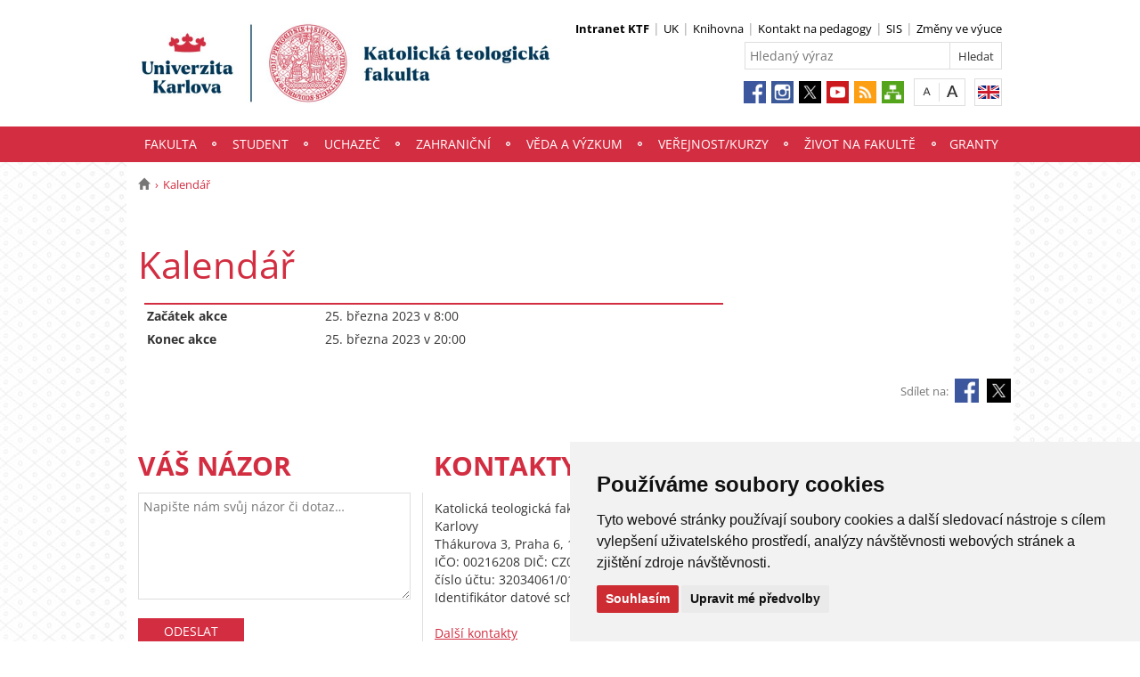

--- FILE ---
content_type: text/html; charset=UTF-8
request_url: https://www.ktf.cuni.cz/KTF-1131.html?event=25375&lang=cz
body_size: 25370
content:
<!DOCTYPE html>
<html lang="cs" data-lang="cs">
  <head>
  
<style>

.cc-nb-reject {
  display: none;
}

.cc-cp-foot-byline {
  visibility: hidden;
}

.cc-nb-okagree, .cc-cp-foot-save {
  background-color: #CC2C32 !important;
}

.paging li::before {
  content: none !important;
}
</style>

<!-- Cookie Consent by https://www.FreePrivacyPolicy.com -->
<script type="text/javascript" src="newlayout/js/cookie-consent.js" charset="UTF-8"></script>
<script type="text/javascript" charset="UTF-8">
document.addEventListener('DOMContentLoaded', function () {
cookieconsent.run({"notice_banner_type":"simple","consent_type":"express","palette":"light","language":"cs","page_load_consent_levels":["strictly-necessary"],"notice_banner_reject_button_hide":false,"preferences_center_close_button_hide":false,"website_name":""});
});
</script>














<!-- Matomo Tag Manager -->
<script>
var _mtm = window._mtm = window._mtm || [];
_mtm.push({'mtm.startTime': (new Date().getTime()), 'event': 'mtm.Start'});
var d=document, g=d.createElement('script'), s=d.getElementsByTagName('script')[0];
g.async=true; g.src='https://atlas.is.cuni.cz/matomo/js/container_CPOJRu6k.js'; s.parentNode.insertBefore(g,s);
</script>
<!-- End Matomo Tag Manager -->


<!-- Vyžadované -->
<script type="text/plain" cookie-consent="strictly-necessary"></script>
<!-- end of Vyžadované-->


<!-- Analytické -->
<script type="text/plain" cookie-consent="tracking">(function(w,d,s,l,i){w[l]=w[l]||[];w[l].push({'gtm.start':
    new Date().getTime(),event:'gtm.js'});var f=d.getElementsByTagName(s)[0],
    j=d.createElement(s),dl=l!='dataLayer'?'&l='+l:'';j.async=true;j.src=
    'https://www.googletagmanager.com/gtm.js?id='+i+dl;f.parentNode.insertBefore(j,f);
    })(window,document,'script','dataLayer','GTM-NNHH3F6');</script>
<!-- end of Analytické-->


<!-- Sociální sítě a reklama -->


<script type="text/plain" cookie-consent="targeting"></script>
<!-- end of Sociální sítě-->

<!-- End Cookie Consent -->

      <script src="newlayout/js/jquery-3.7.1.min.js"></script>
<!--    <script src="newlayout/js/jquery-3.7.1.min.js"></script>-->
<!--    <script src="newlayout/js/jquery.min.js"></script>-->
    <!--link href='https://fonts.googleapis.com/css?family=Open+Sans:400,800,700,300&amp;subset=latin,cyrillic-ext,latin-ext,cyrillic' rel='stylesheet' type='text/css'-->
    <!--link href="https://fonts.googleapis.com/css?family=Open+Sans+Condensed:300,700|Open+Sans:300,400,600,700&amp;subset=cyrillic,cyrillic-ext,latin-ext" rel="stylesheet"-->
    <!--link href="https://fonts.googleapis.com/css?family=Lora:400,400i,700,700i&amp;subset=cyrillic,cyrillic-ext,latin-ext" rel="stylesheet"--> 
    <link href='newlayout/css/fonts.css' rel='stylesheet' type='text/css'>
    <!--link href='newlayout/js/opensans.css' rel='stylesheet' type='text/css'-->
    <meta charset="utf-8">
  	<meta http-equiv="X-UA-Compatible" content="IE=edge">
     
       	<meta name="zoom-domain-verification" content="ZOOM_verify_L6USQPjySsyRGxRfl8DbaA">
                          
      
             
	        <title>Kalendář - Katolická teologická fakulta</title>
        <!-- bxSlider Javascript file -->
<!--          -->
      <script src="newlayout/js/jquery.bxslider/jquery.bxslider.4.2.15.min.js"></script>
                <!--    <script src="newlayout/js/jquery-3.7.1.min.js"></script>-->
<!--          <script src="newlayout/js/jquery.bxslider/jquery.bxslider.min.js"></script>-->
          <!-- bxSlider CSS file -->
      <link href="newlayout/js/jquery.bxslider/jquery.bxslider.css" rel="stylesheet" >
      <link rel="stylesheet" type="text/css" media="all" href="events/jsDatePick_ltr.min.css" />

    <!-- collapsujici komponenta     -->
    <script src="https://cuni.cz/cuni_new_web/dist/js/apps/Collapse.min.js?v1.8"></script>
    <link href="https://cuni.cz/cuni_new_web/dist/css/global/collapse.min.css?v1.5" rel="stylesheet" />
    <!-- medailonky   -->
      <script src="https://cuni.cz/cuni_new_web/dist/js/apps/SimpleCollapse.min.js?v1.9"></script>
      <link href="https://cuni.cz/cuni_new_web/dist/css/global/medailon.min.css?v1.9.4" rel="stylesheet"/>

	    <link rel="shortcut icon" href="newlayout/UK-favicon-32x32px.png" type="image/x-icon">
    <!--script src="https://html5shim.googlecode.com/svn/trunk/html5.js"></script-->
	
	  	<link rel="stylesheet" type="text/css" href="newlayout/css/additional.css?v3.7.9">
	<link rel="stylesheet" type="text/css" href="newlayout/css/D22D40.css?v17.7">
	<link href="newlayout/css/print.css?v=1.1" rel="stylesheet" type="text/css" media="print">
	
	
	<script src="newlayout/js/makeActiveEmail1.js"></script>
	<script src="newlayout/js/calendar.js"></script>
	  
	  <script type="text/javascript" src="events/jsDatePick.min.1.3.cz.js"></script>
	  	  <script type="text/javascript" src="events/default.js"></script>
    <!-- HTML5 Shim and Respond.js IE8 support of HTML5 elements and media queries -->
    <!-- WARNING: Respond.js doesn't work if you view the page via file:// -->
    <!--[if lt IE 9]>
        <script src="https://oss.maxcdn.com/html5shiv/3.7.2/html5shiv.min.js"></script>
        <script src="https://oss.maxcdn.com/respond/1.4.2/respond.min.js"></script>
    <![endif]-->
     	 	<meta property="og:title" content="CYKLUS "V KRAJINĚ": Výprava do Budče" />
 	 	<meta property="og:type" content="article2" />
 	 	<meta property="og:description" content="Výlet pro všechny studenty, zaměstnance, absolventy i širokou veřejnost - na hradiště Budeč s prohlídkou rotundy sv. Patra a Pavla (nejstarší stojící stavba v Čechách), následuje cesta do Holubic, kde zazní výklad o raných písemných památkách na území Čech a prohlídneme si rotundu.KDY: 25. března 2023(sraz v 8:15 na rohu ulic Šolínova a Zikova, nebo v 8:40 na Hlavním nádraží před Flying Tiger)"/>
 	 	<meta property="og:url" content="https://www.ktf.cuni.cz/KTF-1131.html?event=25375&lang=cz"/>
  	    <meta property="og:image" content="http://www.ktf.cuni.cz/UDALOSTI-25375-version1-afoto.jpg" />
 	    <meta property="og:site_name" content="Katolická teologická fakulta"/> 
 	    


  </head>

<body data-lang='cs'>
      <!-- Google Tag Manager (noscript) -->
      <!--<noscript><iframe src="https://www.googletagmanager.com/ns.html?id=GTM-NNHH3F6"
      height="0" width="0" style="display:none;visibility:hidden"></iframe></noscript>-->
      <!-- End Google Tag Manager (noscript) -->

        





      <div class="container-fluid headerHolder">


    <div class="container headerSubHolder" style="position: relative">
      <div class="row">
        <header>
          <div class="col-md-7">
            <div class="logo">
              <a href="KTF-1.html"><img src="KTF-1-version1-afoto.jpg" class="logoSize mobileLogoSize" alt="Homepage - Katolická teologická fakulta"></a>
            </div>
          </div>
          <div class="col-md-1">
          </div>
          <div class="menu-icon" onclick="$('.header-col').toggle(3)">
            <img src="newlayout/images/menu.png" width="45">
          </div>
          <div class="header-col">
            <div class="topHeaderMenu">
              <ul>      <li>
                <b>
      	     <a href="KTF-2728.html" target="_blank">Intranet KTF</a>
                  </b>
      	  </li>
         <li>
      	     <a href="http://www.cuni.cz/" target="_blank">UK</a>
        	  </li>
         <li>
      	     <a href="KTF-36.html" target="_blank">Knihovna</a>
        	  </li>
         <li>
      	     <a href="https://is.cuni.cz/studium/kdojekdo/index.php?do=hledani&koho=u&fakulta=11260&ustav=&prijmeni=&jmeno=&inukat=1&exukat=0&neuci=0&pocet=50&vyhledej=Vyhledej" target="_blank">Kontakt na pedagogy</a>
        	  </li>
         <li>
      	     <a href="https://is.cuni.cz/studium" target="_blank">SIS</a>
        	  </li>
         <li>
      	     <a href="https://is.cuni.cz/studium/nastenka/x_hledat.php?string_fak=11260&string_kod=&string_nazev=&string_gl=&string_prijmeni=&string_datum=&string_kat=" target="_blank">Změny ve výuce</a>
        	  </li>
   </ul>              <div class="clear"></div>
            </div>
            <div class="clear"></div>
                        <div class="topHeaderSearchForm">
              <form action="?KTF-1.html">
                <input type="text" name="q" placeholder="Hledaný výraz">
                <input type="submit" name="" value="Hledat">
              </form>
              <div class="clear"></div>
            </div>
                                    <div class="topHeaderLanguage">
			  <a href="http://www.ktf.cuni.cz/KTFENG-8.html" class="langEn lang" title="English"></a>
		              <div class="clear"></div>
            </div>
            <div class="topHeaderFontChager">
              <a href="" class="smaller" title="Show standard-size font"></a>
              <div class="spacer"></div>
              <a href="" class="bigger" title="Show bigger-size font"></a>
            </div>
            <div class="topHeaderSocialIcon">
              <ul>
			    <li><a href="https://www.facebook.com/KTFUK"><img src="newlayout/images/fb.png" height="25" alt="Facebook"></a></li>
		<li><a href="https://www.instagram.com/ktf_unikarlova/"><img src="newlayout/images/instagram.png" height="25" alt="Instagram"></a></li>
                <li><a href="https://twitter.com/ktf_uk"><img src="newlayout/images/twitter-new.png" height="25" alt="Twitter"></a></li>
		<li><a href="https://www.youtube.com/UKKTF"><img src="newlayout/images/youtube.png" height="25" alt="YouTube"></a></li>
		<li><a href="http://www.cuni.cz/rsshome.php?web=KTF"><img src="newlayout/images/rss-icon.png" height="25" alt="RSS"></a></li>
		<li><a href="KTF-1.html?navigator=yes"><img src="newlayout/images/navigator.png" height="25" alt="Navigator"></a></li>
		              </ul>
            </div>
                                  </div>
        </header>
      </div>
    </div>

  </div>
    <div class="menuStickFix mobileMenuWrapper">
  <div class="container-fluid mainNavHolder">
    <div class="container">
      <div class="row">
        <nav class="mainNav">
          <ul>         <li>
       	   	     <a class="mobileLinkInMenu" href="KTF-5.html"  >Fakulta</a>
		 			<div class="submenu">
			    <ul>										<li>
					 <a class="wrap" href="KTF-950.html" >Historie</a>
				  </li>
														<li>
					 <a class="wrap" href="KTF-9.html" >Katedry a pracoviště</a>
				  </li>
														<li>
					 <a class="wrap" href="KTF-10.html" >Orgány fakulty</a>
				  </li>
														<li>
					 <a class="wrap" href="KTF-1511.html" >Kontakty</a>
				  </li>
														<li>
					 <a class="wrap" href="KTF-11.html" >Předpisy</a>
				  </li>
														<li>
					 <a class="wrap" href="KTF-12.html" >Úřední deska</a>
				  </li>
														<li>
					 <a class="wrap" href="http://www.nfazp.cz/" >Nadační fond Arnošta z Pardubic</a>
				  </li>
				<li></li></ul>
			</div>
		 	  </li>
            <li>
       	   	     <a class="mobileLinkInMenu" href="KTF-2075.html"  >Student</a>
		 			<div class="submenu">
			    <ul>										<li>
					 <a class="wrap" href="KTF-23.html" >Studijní oddělení</a>
				  </li>
														<li>
					 <a class="wrap" href="KTF-2332.html" >Harmonogram akademického roku</a>
				  </li>
														<li>
					 <a class="wrap" href="KTF-2322.html" >Rozvrhy</a>
				  </li>
														<li>
					 <a class="wrap" href="KTF-1742.html" >Odborná stáž</a>
				  </li>
														<li>
					 <a class="wrap" href="https://is.cuni.cz/studium/kdojekdo/index.php?do=hledani&koho=u&fakulta=11260&ustav=&prijmeni=&jmeno=&inukat=1&exukat=0&neuci=0&pocet=50&vyhledej=Vyhledej" >Přehled kontaktů na vyučující</a>
				  </li>
														<li>
					 <a class="wrap" href="KTF-854.html" >Závěrečné práce, státní zkoušky</a>
				  </li>
														<li>
					 <a class="wrap" href="KTF-63.html" >Formuláře pro studenty</a>
				  </li>
									</ul><ul>					<li>
					 <a class="wrap" href="KTF-2937.html" >Studenti se specifickými potřebami</a>
				  </li>
														<li>
					 <a class="wrap" href="KTF-1231.html" >Návody</a>
				  </li>
														<li>
					 <a class="wrap" href="KTF-2164.html" >Státní rigorózní zkouška</a>
				  </li>
														<li>
					 <a class="wrap" href="KTF-2150.html" >Seznamovací kurz</a>
				  </li>
														<li>
					 <a class="wrap" href="KTF-2085.html" >Elektronické vzdělávání</a>
				  </li>
														<li>
					 <a class="wrap" href="KTF-2084.html" >FAQ</a>
				  </li>
														<li>
					 <a class="wrap" href="KTF-2321.html" >Karolínka (seznam přednášek pro všechny obory)</a>
				  </li>
														<li>
					 <a class="wrap" href="KTF-2346.html" >Studentské ceny</a>
				  </li>
									</ul><ul>					<li>
					 <a class="wrap" href="https://www.ktf.cuni.cz/KTF-23.html" >Bc. a Mgr. studium</a>
				  </li>
														<li>
					 <a class="wrap" href="https://www.ktf.cuni.cz/KTF-2164.html" >Rigorozní řízení</a>
				  </li>
														<li>
					 <a class="wrap" href="https://phd.ktf.cuni.cz/KTFPHD-1.html" >Doktorské studium</a>
				  </li>
				<li></li></ul>
			</div>
		 	  </li>
            <li>
       	   	     <a class="mobileLinkInMenu" href="https://www.ktf.cuni.cz/KTF-2786.html"  >Uchazeč</a>
		 			<div class="submenu">
			    <ul>										<li>
					 <a class="wrap" href="KTF-2786.html" >Studijní obory</a>
				  </li>
														<li>
					 <a class="wrap" href="https://www.ktf.cuni.cz/KTF-3151-version1-podminky_prijimaciho_rizeni_2026_2027.pdf" >Podmínky přijímacího řízení</a>
				  </li>
														<li>
					 <a class="wrap" href="KTF-2935.html" >O fakultě</a>
				  </li>
														<li>
					 <a class="wrap" href="KTF-2936.html" >Uchazeči se specifickými potřebami</a>
				  </li>
														<li>
					 <a class="wrap" href="KTF-3106.html" >Den otevřených dveří</a>
				  </li>
				<li></li></ul>
			</div>
		 	  </li>
            <li>
       	   	     <a class="mobileLinkInMenu" href="https://www.ktf.cuni.cz/KTF-1728.html"  >Zahraniční</a>
		 			<div class="submenu">
			    <ul>										<li>
					 <a class="wrap" href="https://www.ktf.cuni.cz/KTF-1042.html" >Aktuality</a>
				  </li>
														<li>
					 <a class="wrap" href="https://www.ktf.cuni.cz/KTF-1730.html" >Akademická mobilita</a>
				  </li>
														<li>
					 <a class="wrap" href="https://www.ktf.cuni.cz/KTF-231.html" >Mobilita studentů</a>
				  </li>
														<li>
					 <a class="wrap" href="https://www.ktf.cuni.cz/KTF-2671.html" >Zkušenosti studentů</a>
				  </li>
														<li>
					 <a class="wrap" href="https://www.ktf.cuni.cz/KTF-2672.html" >Možnosti zahraničních aktivit</a>
				  </li>
				<li></li></ul>
			</div>
		 	  </li>
            <li>
       	   	     <a class="mobileLinkInMenu" href="KTF-1223.html"  >Věda a výzkum</a>
		 			<div class="submenu">
			    <ul>										<li>
					 <a class="wrap" href="KTF-504.html" >Kontakt</a>
				  </li>
														<li>
					 <a class="wrap" href="KTF-1224.html" >Grantové možnosti</a>
				  </li>
														<li>
					 <a class="wrap" href="KTF-22.html" >Vědecká rada</a>
				  </li>
														<li>
					 <a class="wrap" href="KTF-2144.html" >Habilitační řízení</a>
				  </li>
														<li>
					 <a class="wrap" href="KTF-2025.html" >Řízení ke jmenování profesorem</a>
				  </li>
														<li>
					 <a class="wrap" href="KTF-2026.html" >Publikační činnost</a>
				  </li>
														<li>
					 <a class="wrap" href="KTF-1256.html" >Konference</a>
				  </li>
									</ul><ul>					<li>
					 <a class="wrap" href="https://www.ktf.cuni.cz/KTF-2672.html" >Zahraniční aktivity</a>
				  </li>
														<li>
					 <a class="wrap" href="KTF-1660.html" >Přenos poznatků a technologií</a>
				  </li>
														<li>
					 <a class="wrap" href="https://www.ktf.cuni.cz/KTF-1730.html" >Mobilita vědecko-pedagogických pracovníků</a>
				  </li>
				<li></li></ul>
			</div>
		 	  </li>
            <li>
       	   	     <a class="mobileLinkInMenu" href="https://www.czv.ktf.cuni.cz/CZVKTF-1.html"  >Veřejnost/Kurzy</a>
		 	  </li>
            <li>
       	   	     <a class="mobileLinkInMenu" href="KTF-750.html"  >Život na fakultě</a>
		 			<div class="submenu">
			    <ul>										<li>
					 <a class="wrap" href="KTF-43.html" >Fotogalerie</a>
				  </li>
														<li>
					 <a class="wrap" href="KTF-41.html" >Fakultní kaplan</a>
				  </li>
														<li>
					 <a class="wrap" href="KTF-2939.html" >Bezpečné prostředí</a>
				  </li>
														<li>
					 <a class="wrap" href="KTF-2455.html" >S knihovnou za zády</a>
				  </li>
														<li>
					 <a class="wrap" href="KTF-2431.html" >H · U · T · NÝ podcast</a>
				  </li>
														<li>
					 <a class="wrap" href="KTF-2635.html" >Католицький теологічний факультет</a>
				  </li>
														<li>
					 <a class="wrap" href="https://mundussymbolicus.net/" >Mundus Symbolicus</a>
				  </li>
									</ul><ul>					<li>
					 <a class="wrap" href="https://www.ktf.cuni.cz/KTF-1261.html" >Královské dílo</a>
				  </li>
														<li>
					 <a class="wrap" href="http://vaclav-iv-lucembursky-600-let.cz/viewer.php?kat=videa&id=251" >Projekt Český a římský král Václav IV.</a>
				  </li>
														<li>
					 <a class="wrap" href="https://www.facebook.com/crashtest.curators" >Crashtest</a>
				  </li>
														<li>
					 <a class="wrap" href="KTF-2200.html" >Sběratelství v Čechách od 16. do 17. století</a>
				  </li>
														<li>
					 <a class="wrap" href=" https://www.facebook.com/StudentskySpolekCopertino/" >Spolek COPERTINO</a>
				  </li>
														<li>
					 <a class="wrap" href="KTF-413.html" >Pěvecký sbor ACANT</a>
				  </li>
														<li>
					 <a class="wrap" href="https://www.ktf.cuni.cz/KTF-1916.html" >Klub absolventů a přátel KTF UK</a>
				  </li>
														<li>
					 <a class="wrap" href="http://www.theologica.cz/" >Časopis AUC Theologica</a>
				  </li>
									</ul><ul>					<li>
					 <a class="wrap" href="KTF-1370.html" >Časopis DOXA</a>
				  </li>
														<li>
					 <a class="wrap" href="KTF-2997.html" >Časopis ARTEXT</a>
				  </li>
														<li>
					 <a class="wrap" href="KTF-2919.html" >Cibulkův archiv</a>
				  </li>
														<li>
					 <a class="wrap" href="KTF-3014.html" >Cyklus "V krajině"</a>
				  </li>
				<li></li></ul>
			</div>
		 	  </li>
            <li>
       	   	     <a class="mobileLinkInMenu" href="KTF-2895.html"  >Granty</a>
		 			<div class="submenu">
			    <ul>										<li>
					 <a class="wrap" href="KTF-3081.html" >ERDF kvalita</a>
				  </li>
														<li>
					 <a class="wrap" href="KTF-3079.html" >NPO</a>
				  </li>
														<li>
					 <a class="wrap" href="KTF-3080.html" >Ph.D.Infra</a>
				  </li>
				<li></li></ul>
			</div>
		 	  </li>
   </ul>        </nav>
      </div>
	  
    </div>
  </div>
</div>
    <div class="container pageHolder">
        
<div class="row ">
        <div class="col-md-12  " >
                <div class="breacrump">
            <ul>
	<li class="firstbreacrump"><a href="/KTF-1.html" title="Homepage"><span class="glyphicon glyphicon-home" aria-hidden="true"></span></a></li>
			<li class="lastbreacrump">Kalendář</li>
	<!--<li>Tato stránka</li>-->
	</ul>        </div>
            </div>
</div>

        <div class="row d-block">
    <div class="dleft w-0">
                            <br>
            </div>
        <div class="dright   " >
        <div class="col-md-9 titleMain w-100">
            <h1>Kalendář</h1>        </div>
                <div class="subPageMargin">
            		<table class="eventTable">
		  <tr>
		     <td class="eventTableFirstColumn">Začátek akce</td>
			 <td class="eventTableSecondColumn">25. března 2023 v 8:00</td>
		  <tr>
		  <tr>
		     <td class="eventTableFirstColumn">Konec akce</td>
			 <td class="eventTableSecondColumn">25. března 2023 v 20:00</td>
		  <tr>
		  		  		  		  		  		  		  		  		  		  		  		            		</table>
		            
            
        </div>	
                    	<script>function fbs_click() {u=location.href;t=document.title;window.open('http://www.facebook.com/sharer.php?u='+encodeURIComponent(u)+'&t='+encodeURIComponent(t),'sharer','toolbar=0,status=0,width=626,height=436');return false;}</script>
		<script>function gpls_click() {u=location.href;t=document.title;window.open('https://plus.google.com/share?url='+encodeURIComponent(u),'sharer','toolbar=0,status=0,width=626,height=436');return false;}</script>		
		<script>function twitter_click() {u=location.href;t=document.title;window.open('http://twitter.com/share?url='+encodeURIComponent(u),'sharer','toolbar=0,status=0,width=626,height=436');return false;}</script>
		<div class="pageContentFooter right">
			<div style="float: right; margin-top: 3px" >
				<a rel="nofollow" href="http://www.facebook.com/share.php?u=<;url>" onclick="return fbs_click()" target="_blank"><img src="newlayout/images/fc.png" width="27px" height="27px" style="margin-right: 5px" alt="Sdílet na: Facebook"></a>
				<a href="twitter-share-button" onclick="return twitter_click()"><img src="newlayout/images/twitter-new.png" width="27px" height="27px" style="margin-right: 3px" alt="Sdílet na: Twitter"></a>
			</div>
			<span>Sdílet na:</span>&nbsp;&nbsp;
			<div class="clear"></div>
		</div>
	            </div>



</div>

 <div class="row contactBox"> 			<div class="col-md-4">
			  <span class="title">Váš názor</span>
			  <div class="feedback">
				<form method="post" action="KTF-1142.html">
				  <input type="hidden" name="page" value="1131"/>
				  				  <input type="hidden" name="form_event" value="25375"/>
				                      <textarea name="nazor" placeholder="Napište nám svůj názor či dotaz…"></textarea>
				  				  <div class="sendWrapper">
          <input type="submit" value="odeslat">
          </div>
				</form>
			  </div>
			</div>
				<div class="col-md-4">
		  <span class="title">Kontakty</span>
		  <div class="row">
			<div class="col-md-12 bottomCell leftRightBorder">
			  <div class="anchorDiv" id="1"></div><div class="overflowHidden">
<p align="left">Katolick&aacute; teologick&aacute; fakulta Univerzity Karlovy</p>
<p align="left">Th&aacute;kurova 3, Praha 6, 160 00</p>
<p align="left"> IČO: 00216208 DIČ: CZ00216208</p>
<p align="left">č&iacute;slo &uacute;čtu: 32034061/0100</p>
<p align="left">Identifik&aacute;tor datov&eacute; schr&aacute;nky: piyj9b4</p>
<br>
<p align="left">
<a href="KTF-1511.html" target="">Dalš&iacute; kontakty</a>
</p>
<br>
</div>
<br>			  </div>
		  </div>
		</div>
				<div class="col-md-4">
		  <span class="title">Jak k nám</span>
		  <div class="row">
			<div class="col-md-12 bottomCell ">
			  <div class="anchorDiv" id="1"></div><div class="overflowHidden">
<p align="left">
<iframe width="306" height="180" frameborder="0" style="border:0" src="https://www.google.com/maps/embed/v1/place?q=50.102187, 14.387335&amp;zoom=15&amp;key=AIzaSyDgE1ff-xb-koWcDSMp0FCEQh0evOicIbs" allowfullscreen="yes"></iframe> 
</p>
</div>
<br>			  </div>
		  </div>
		</div>
		</div>
</div>
<div class="container footerHolder">
  <div class="row">
    <div class="col-md-12 footer">
      <div class="copyright left">
        &copy; 2026 Katolická teologická fakulta								                				      </div>
      <div class="right">
        <nav class="navRight">
          <ul>
		     			            <li><a href="//cuni.cz/UK-4170.html">Přihlášení do informačního systému UK</a></li>
						      	                  
			                                    <li><a href="#" id="open_preferences_center">Nastavení cookies</a></li>
                        			          </ul>
        </nav>
      </div>
      <div class="scrollToTopHelper"></div>
    </div>
  </div>
</div>

<a class="scrollToTop"></a>
<script src="newlayout/js/bootstrap.min.js"></script>
<script src='/newlayout/js/altcha.2.2.4.min.js' type="module"></script>
<script src='/newlayout/js/altcha.lang.cs.min.js' type='module'></script><script src="https://cdn.jsdelivr.net/gh/altcha-org/altcha/dist_i18n/cs.min.js"></script>
            <script src="newlayout/js/web.js?v=1.0.3"></script>
<!-- Hotjar Tracking Code for https://www.ktf.cuni.cz/KTF-1.html -->
<script>
    (function(h,o,t,j,a,r){
        h.hj=h.hj||function(){(h.hj.q=h.hj.q||[]).push(arguments)};
        h._hjSettings={hjid:3224515,hjsv:6};
        a=o.getElementsByTagName('head')[0];
        r=o.createElement('script');r.async=1;
        r.src=t+h._hjSettings.hjid+j+h._hjSettings.hjsv;
        a.appendChild(r);
    })(window,document,'https://static.hotjar.com/c/hotjar-','.js?sv=');
</script>

<!-- Global site tag (gtag.js) - Google Analytics -->
<script async src="https://www.googletagmanager.com/gtag/js?id=UA-50018479-1"></script>
<script>
  window.dataLayer = window.dataLayer || [];
  function gtag(){dataLayer.push(arguments);}
  gtag('js', new Date());

  gtag('config', 'UA-50018479-1');
</script>
<meta name="zoom-domain-verification" content="ZOOM_verify_L6USQPjySsyRGxRfl8DbaA"></body>
</html>
